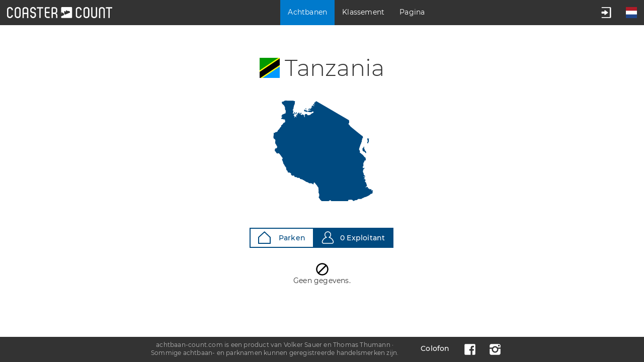

--- FILE ---
content_type: text/html; charset=UTF-8
request_url: https://nl.coaster-count.com/catalogue/africa/tanzania/showmen
body_size: 3870
content:
<!doctype html><html lang="nl" data-revision="6073" data-deployed="2026-15-01 09:51:01" data-page="catalogue_showmen" data-language="dutch" data-generated="2026-28-01 13:21:15" data-runtime="0.12s" data-queries="21"><head><meta http-equiv="content-type" content="text/html; charset=UTF-8" /><meta name="author" content="Volker Sauer" /><meta name="company" content="Coaster-Count Volker Sauer und Thomas Thumann GbR" /><meta name="description" content="Registreer en tel je bereden achtbanen." /><meta name="keywords" content="Tel, teller, telling, achtbaanteller, achtbaantelling, acht, baan, achtbaan, bereden achtbanen, gereden achtbanen, achtbanen registreren, statistieken" /><meta name="robots" content="index, follow" /><meta name="viewport" content="width=device-width,initial-scale=1.0,viewport-fit=cover" /><meta name="apple-itunes-app" content="app-id=1045063030" /><meta property="og:type" content="website"/><meta property="og:title" content="Showmen in Tanzania"/><meta property="og:description" content="Find any theme park, showman, fun fair or roller coaster in our catalogue."/><meta property="og:image" content="https://cdn.coaster-count.com/cdn/og/coaster_count_catalogue.jpg?fbrefresh=1" /><meta property="og:image:type" content="image/jpeg" /><meta property="og:image:width" content="1200" /><meta property="og:image:height" content="630" /><meta property="og:url" content="https://nl.coaster-count.com/catalogue/africa/tanzania/showmen" /><link rel="canonical" href="https://nl.coaster-count.com/catalogue/africa/tanzania/showmen" /><link rel="alternate" hreflang="en" href="https://en.coaster-count.com/catalogue/africa/tanzania/showmen" /><link rel="alternate" hreflang="de" href="https://de.coaster-count.com/catalogue/africa/tanzania/showmen" /><link rel="alternate" hreflang="it" href="https://it.coaster-count.com/catalogue/africa/tanzania/showmen" /><link rel="alternate" hreflang="fr" href="https://fr.coaster-count.com/catalogue/africa/tanzania/showmen" /><link rel="alternate" hreflang="pt" href="https://pt.coaster-count.com/catalogue/africa/tanzania/showmen" /><link rel="alternate" hreflang="es" href="https://es.coaster-count.com/catalogue/africa/tanzania/showmen" /><title>Tanzania</title><script>var is_total = 0;	var is_visible = 0;	var ROOT = '/';	var error_page = 0;	var COPY_TO_CLIPBOARD_ALERT = 'Kopiëren met Ctrl-C';	var WEB_ROOT = '/';	var WEB_STOCK_TMP_THUMBS = '/stock/tmp/thumbs/';</script><link rel="shortcut icon" href="https://cdn.coaster-count.com/cdn/favicon.ico" /><link rel="icon" type="image/png" href="https://cdn.coaster-count.com/cdn/favicon.png" sizes="196x196"><link rel="stylesheet" href="https://cdn.coaster-count.com/cdn/styles.combined-6073.min.css" type="text/css" /></head><body class="anonymous table_essential"> <header><nav><a id="jump_to_content" class="image" tabindex="0"><svg viewBox="0 0 1000 1000" class="fill_color_white" style="fill: white !important;" aria-label="Spring naar inhoud"><use xlink:href="/static/svg/ui.svg#tobottom"></use></svg></a><a class="image" href="/"><svg aria-label="Ga naar de homepagina." viewBox="0 0 741 78" class="menu_coaster_count multi_color fill_color_white"><use xlink:href="/static/svg/ui.svg#coaster_count"></use></svg></a></nav> <nav><p class="bg_color_mblue" tabindex="0"><span class="show_desktop">Achtbanen</span><svg class="hide_desktop" viewBox="0 0 30 30"><use xlink:href="/static/svg/ui.svg#menu_catalogue"></use></svg></p><div class="menu none"><span class="show_desktop">16.953 Achtbanen</span><span class="hide_desktop">Achtbanen</span><a class="line_bottom " href="/catalogue/continents">Wereld</a><span class="hide_desktop">Continenten</span><a class="bg_color_mblue" href="/catalogue/africa/countries">Afrika</a><a class="" href="/catalogue/oceania/countries">Oceanië</a><a class="" href="/catalogue/asia/countries">Azië</a><a class="" href="/catalogue/europe/countries">Europa</a><a class="" href="/catalogue/north-america/countries">Noord-Amerika</a><a class="line_bottom " href="/catalogue/south-america/countries">Zuid-Amerika</a></div><p class="" tabindex="0"><span class="show_desktop">Klassement</span><svg class="hide_desktop" viewBox="0 0 1000 1000"><use xlink:href="/static/svg/ui.svg#menu_ranking"></use></svg></p><div class="menu none"><span class="hide_desktop">Klassement</span><a class="" href="/ranking/ridden/strict">Klassement bereden achtbanen</a><a class="" href="/ranking/visited/parks">Bezochte plaatsen</a></div><p class=" " tabindex="0"><span class="show_desktop">Pagina</span><svg class="hide_desktop" viewBox="0 0 1000 1000"><use xlink:href="/static/svg/ui.svg#menu_page"></use></svg> </p><div class="menu none"><span class="hide_desktop">Pagina</span><a class="" href="/page/about">Over ons</a><a class="" href="/page/news">Nieuws</a><a class="" href="/page/poll">Wereld's TOP achtbanen</a><a class="" href="/page/tutorial">Gids</a><a class="" href="/page/app">App</a></div><p class="show_mobile " tabindex="0"><svg viewBox="0 0 1000 1000"><use xlink:href="/static/svg/ui.svg#menu_guest"></use></svg></p><div class="menu none"><span>Account</span><a class="" href="/account/join">Registreer</a><a class="login">Inloggen</a><a class="recover">Wachtwoord herstellen</a><a class="" href="/account/help">Help</a></div></nav><nav class="hide_mobile"><p class="" tabindex="0"><svg viewBox="0 0 1000 1000" aria-label="Open het gastenmenu."><use xlink:href="/static/svg/ui.svg#menu_guest"></use></svg></p><div class="menu none"><span>Account</span><a class="" href="/account/join">Registreer</a><a class="login">Inloggen</a><a class="recover">Wachtwoord herstellen</a><a class="" href="/account/help">Help</a></div><p class="image" tabindex="0"><svg viewBox="0 0 512 512" aria-label="Taalselectie openen."><use xlink:href="/static/svg/ui.svg#flag_nl"></use></svg></p> <div class="menu language none"><span>Taal</span><a href="https://en.coaster-count.com/catalogue/africa/tanzania/showmen" class=""><svg viewBox="0 0 512 512" class="language" aria-label="Engels / English"><use xlink:href="/static/svg/ui.svg#flag_en"></use></svg>Engels	/ English</a><a href="https://de.coaster-count.com/catalogue/africa/tanzania/showmen" class=""><svg viewBox="0 0 512 512" class="language" aria-label="Duits / Deutsch"><use xlink:href="/static/svg/ui.svg#flag_de"></use></svg>Duits	/ Deutsch</a><a href="https://it.coaster-count.com/catalogue/africa/tanzania/showmen" class=""><svg viewBox="0 0 512 512" class="language" aria-label="Italiaans / Italiano"><use xlink:href="/static/svg/ui.svg#flag_it"></use></svg>Italiaans	/ Italiano</a><a href="https://nl.coaster-count.com/catalogue/africa/tanzania/showmen" class="bg_color_mblue"><svg viewBox="0 0 512 512" class="language" aria-label="Nederlands"><use xlink:href="/static/svg/ui.svg#flag_nl"></use></svg>Nederlands</a><a href="https://fr.coaster-count.com/catalogue/africa/tanzania/showmen" class=""><svg viewBox="0 0 512 512" class="language" aria-label="Frans / Français"><use xlink:href="/static/svg/ui.svg#flag_fr"></use></svg>Frans	/ Français</a><a href="https://es.coaster-count.com/catalogue/africa/tanzania/showmen" class=""><svg viewBox="0 0 512 512" class="language" aria-label="Spaans / Español"><use xlink:href="/static/svg/ui.svg#flag_es"></use></svg>Spaans	/ Español</a><a href="https://pt.coaster-count.com/catalogue/africa/tanzania/showmen" class=""><svg viewBox="0 0 512 512" class="language" aria-label="Portugees / Português"><use xlink:href="/static/svg/ui.svg#flag_pt"></use></svg>Portugees	/ Português</a></div></nav></header><div id="submenu_container"></div><div id="main_content" class="content" tabindex="-1"><section class="table"><h1><span class="inline_block no_font padding_right relative" data-bubble="Tanzania" style="top: 4px;"><span class="inline_block ui_profile flag flag_tz"><!----></span></span>Tanzania</h1><p class="section_padding"><a href="/catalogue/tanzania/map"><svg viewbox="0 0 1000 1000" class="map_preview fill_color_dblue" data-bubble="Ga naar ➞ Kaart Tanzania"><use xlink:href="/static/svg/countries.svg#country_tz"></use></svg></a></p><p class="no_font"><a class="button switch bg_color_white color_dblue" href="/catalogue/africa/tanzania/parks"><svg viewbox="0 0 1000 1000"><use xlink:href="/static/svg/ui.svg#park_marker"></use></svg>	Parken</a><a class="button switch bg_color_dblue" href="/catalogue/africa/tanzania/showmen"><svg viewbox="0 0 1000 1000" class="fill_color_dblue"><use xlink:href="/static/svg/ui.svg#showman_marker"></use></svg>0	Exploitant</a></p><p class="show_mobile"><span class="middle no_select"><span id="enlarge" class="ui_enlarge" data-columns-mode="showmen"><button class="bg_color_dblue"><svg class="fill_color_white" viewBox="0 0 1000 1000"><use xlink:href="/static/svg/ui.svg#enlarge"></use></svg><span>Volledige tabel</span></button></span><span class="ui_enlarge none" data-columns-mode="showmen"><button class="bg_color_dblue"><svg class="fill_color_white" viewBox="0 0 1000 1000"><use xlink:href="/static/svg/ui.svg#reduce"></use></svg><span>Compacte tabel</span></button></span></span></p><div><p class="center "><svg viewbox="0 0 1000 1000" class="ui_button"><use xlink:href="/static/svg/ui.svg#strict"></use></svg><br>Geen gegevens.</p><p class="center none"><svg viewbox="0 0 1000 1000" class="ui_button"><use xlink:href="/static/svg/ui.svg#info"></use></svg><br>Geen resultaten, wellicht kan je minder filters gebruiken.</p></div></section></div><div id="popup" class="popup none bg_color_white"></div><div id="modal_loading" class="none"><div><!----></div></div><div id="modal_popup" class="none pointer"></div><div id="modal_dialog" class="none"></div><div id="dialog" class="dialog none bg_color_white"></div><div class="none"><span id="is_mobile" class="show_mobile"></span><span id="is_tablet" class="show_tablet"></span><span id="is_desktop" class="show_desktop"></span></div><div id="bubble" class="none absolute" data-phrase-total-not-allowed=""><div><div class="center"><svg viewBox="0 0 1000 1000"><use xlink:href="/static/svg/ui.svg#triangle_up"></use></svg></div><div class="content"></div><div class="center"><svg viewBox="0 0 1000 1000"><use xlink:href="/static/svg/ui.svg#triangle_down"></use></svg></div></div></div><svg id="to_top" viewbox="0 0 1000 1000" class="show_desktop fill_color_mblue"><use xlink:href="/static/svg/ui.svg#totop"></use></svg><footer><nav></nav><div class="font_small">achtbaan-count.com is een product van Volker Sauer en Thomas Thumann ·	Sommige achtbaan- en parknamen kunnen geregistreerde handelsmerken zijn.</div><nav><a href="/page/about#legal">Colofon</a><a target="_blank" class="image" href="https://www.facebook.com/Coaster-Count-1466029063688630/"><svg viewBox="0 0 1000 1000" aria-label="Facebook logo."><use xlink:href="/static/svg/ui.svg#menu_facebook"></use></svg></a><a target="_blank" class="image" href="https://www.instagram.com/coaster_count/"><svg viewBox="0 0 1000 1000" aria-label="Instagram logo."><use xlink:href="/static/svg/ui.svg#menu_instagram"></use></svg></a></nav></footer><div class="none"><span id="phrase_total_locked_option">Deze optie is alleen beschikbaar in Coaster-Count TOTAL!. Klik op de gele ster voor meer informatie.</span><span id="phrase_total_level_bubble">Coaster-Count TOTAL!<br/>Niveau</span><span id="phrase_filter_bubble">Filter :</span><span id="phrase_groups_bubble">Groepen:</span><span id="phrase_alpine">Alpine</span><span id="phrase_butterfly">Butterfly</span><span id="phrase_powered">Aangedreven</span><span id="phrase_water">Water</span><span id="phrase_undefined">Onbepaald</span><span id="phrase_total_not_allowed">Deze functie is alleen beschikbaar met Coaster-Count TOTAL! Klik voor meer info.</span><span id="phrase_group_1">onride.de Dein Forum über Achterbahnen · Freizeitparks · Kirmes</span><span id="phrase_group_2">FKF Freundeskreis Kirmes und Freizeitparks e.V.</span><span id="phrase_group_3">ECC European Coaster Club</span><span id="phrase_group_4">RCCGB Roller Coaster Club of Great Britain</span><span id="phrase_group_5">TPF themeparkfreaks.eu</span><span id="phrase_group_6">CF CoasterForce</span><span id="phrase_group_7">CI Coaster Insanity</span><span id="phrase_group_8">Themepark.nl </span><span id="phrase_group_9">RF Rollercoaster Friends</span><span id="phrase_group_10">Pretpark.club </span><span id="phrase_group_11">HPworld Heide-Park-world.de</span><span id="phrase_group_12">ACE American Coaster Enthusiasts</span><span id="phrase_group_13">CW Coasters World</span><span id="phrase_group_14">TP theParks.it</span><span id="phrase_group_15">BBCC Buzzed Bars Coaster Club</span><span id="phrase_group_16">TEA@ND Themed Entertainment Association at Notre Dame</span><span id="phrase_group_17">STT Seeking the Thrill</span><span id="phrase_group_18">Coasterpedia </span><span id="phrase_group_19">ThrillsTastic </span><span id="phrase_group_20">GOCC Great Ohio Coaster Club</span><span id="phrase_group_21">Parcs Passion </span><span id="phrase_group_22">NAPHA National Amusement Park Historical Association</span><span id="phrase_group_23">epfriends epfriends - Dein Europa-Park Fanforum</span><span id="phrase_group_24">SCC Swiss Coaster Club</span></div><div id="facebook_container"></div><script>var CDN = 'https://cdn.coaster-count.com/cdn/';	var REFERER = 'https%3A%2F%2Fnl.coaster-count.com%2Fcatalogue%2Fafrica%2Ftanzania%2Fshowmen';	var USER_ID = parseInt(0);</script><script src="https://cdn.coaster-count.com/cdn/cssjs/jquery.combined-6.min.js"></script><script src="https://cdn.coaster-count.com/cdn/scripts.combined-6073.min.js"></script><script>new Sort('table_parks');</script></body></html>